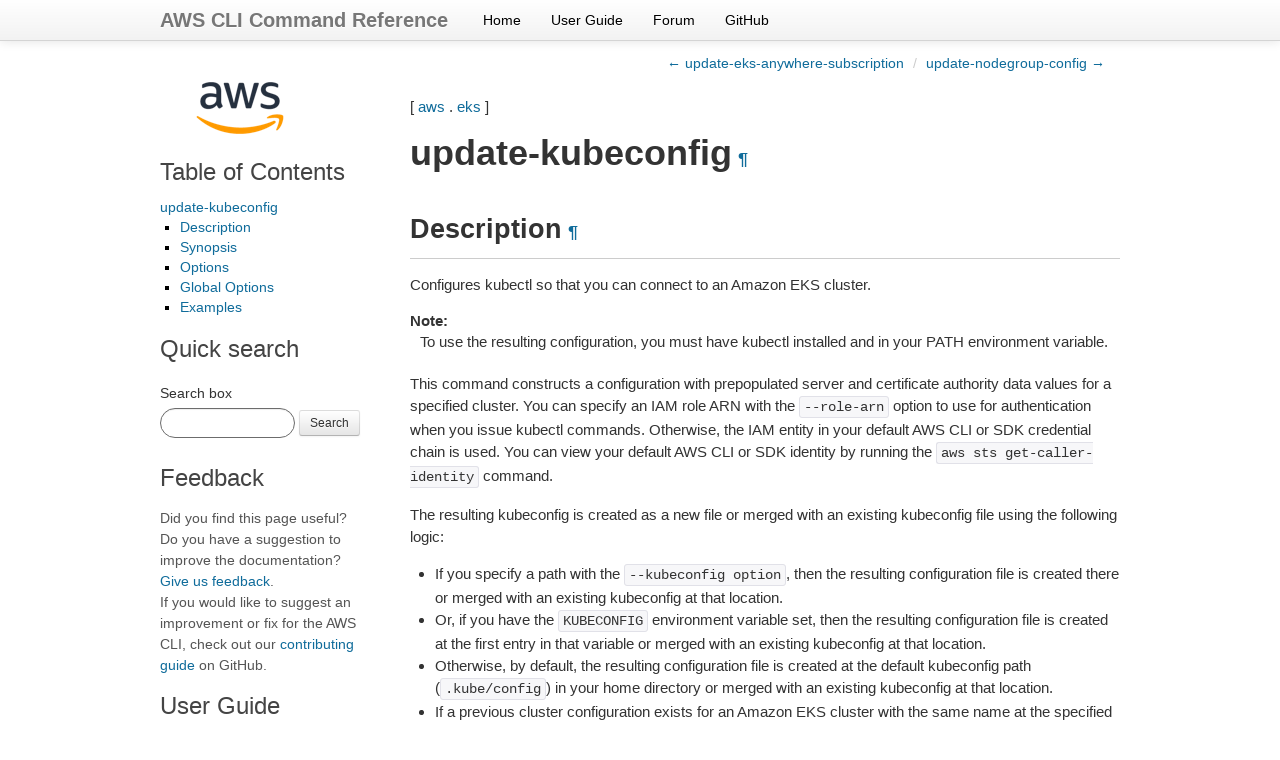

--- FILE ---
content_type: text/html
request_url: https://docs.aws.amazon.com/cli/latest/reference/eks/update-kubeconfig.html
body_size: 6458
content:

<!DOCTYPE html>

<html lang="en">
  <head>
    <meta charset="utf-8" />
    <meta name="viewport" content="width=device-width, initial-scale=1.0" />
  
    <title>update-kubeconfig &#8212; AWS CLI 2.31.33 Command Reference</title>
  <link rel="stylesheet" type="text/css" href="../../_static/bootstrap.min.css" />
  <link rel="stylesheet" type="text/css" href="../../_static/override.css" />
  <script src="/SdkStatic/sdk-priv.js" async="true"></script>
    <link rel="stylesheet" type="text/css" href="../../_static/pygments.css" />
    <link rel="stylesheet" type="text/css" href="../../_static/guzzle.css" />
    <script data-url_root="../../" id="documentation_options" src="../../_static/documentation_options.js"></script>
    <script src="../../_static/doctools.js"></script>
    <script src="../../_static/sphinx_highlight.js"></script>
    <link rel="index" title="Index" href="../../genindex.html" />
    <link rel="search" title="Search" href="../../search.html" />
    <link rel="next" title="update-nodegroup-config" href="update-nodegroup-config.html" />
    <link rel="prev" title="update-eks-anywhere-subscription" href="update-eks-anywhere-subscription.html" />
  <meta name="viewport" content="width=device-width, initial-scale=1.0">
  <link rel="stylesheet" type="text/css" href="../../_static/bootstrap-responsive.min.css" />
  
   

  </head><body>
  <div class="navbar navbar-fixed-top ">
    <div class="navbar-inner">
      <div class="container">
        <a class="brand" href="../../index.html">AWS CLI Command Reference</a>
        <ul class="nav">
<li><a class="nav-link" href="../../index.html">Home</a></li>
<li><a class="nav-link" href="https://docs.aws.amazon.com/cli/latest/userguide/">User Guide</a></li>
<li><a class="nav-link" href="https://forums.aws.amazon.com/forum.jspa?forumID=150">Forum</a></li>
<li><a class="nav-link" href="https://github.com/aws/aws-cli">GitHub</a></li>
        </ul>
        <div class="pull-right" id="github-stars">
          <iframe src="https://ghbtns.com/github-btn.html?user=aws&repo=aws-cli&type=watch&count=true&size=small"
                  allowtransparency="true" frameborder="0" scrolling="0" width="110px" height="20px"  sandbox="allow-scripts"
                  title="GitHub button showing the number of project stars."></iframe>
        </div>
      </div>
    </div>
  </div>
  
  <!--REGION_DISCLAIMER_DO_NOT_REMOVE-->

    <div class="related" role="navigation" aria-label="related navigation">
      <h3>Navigation</h3>
      <ul>
        <li class="right" style="margin-right: 10px">
          <a href="../../genindex.html" title="General Index"
             accesskey="I">index</a></li>
        <li class="right" >
          <a href="update-nodegroup-config.html" title="update-nodegroup-config"
             accesskey="N">next</a> |</li>
        <li class="right" >
          <a href="update-eks-anywhere-subscription.html" title="update-eks-anywhere-subscription"
             accesskey="P">previous</a> |</li>
        <li class="nav-item nav-item-0"><a href="../../index.html">AWS CLI 2.31.33 Command Reference</a> &#187;</li>
          <li class="nav-item nav-item-1"><a href="../index.html" >aws</a> &#187;</li>
          <li class="nav-item nav-item-2"><a href="index.html" accesskey="U">eks</a> &#187;</li>
        <li class="nav-item nav-item-this"><a href="">update-kubeconfig</a></li> 
      </ul>
    </div>
    <div class="container">
        
    <div class="top-links">
      <ul class="breadcrumb pull-right">
        <li>
          <a href="update-eks-anywhere-subscription.html" title="previous chapter (use the left arrow)">&larr; update-eks-anywhere-subscription</a>
          <span class="divider">/</span>
          
        </li>
          <li><a href="update-nodegroup-config.html" title="next chapter (use the right arrow)">update-nodegroup-config &rarr;</a></li>
      </ul>
    </div>
  
        <div class="document clearer">
      <div class="sphinxsidebar" role="navigation" aria-label="main navigation">
        <div class="sphinxsidebarwrapper"><p class="logo left-bar-other">
  <a href="../../index.html">
    <img class="logo" src="../../_static/logo.png" alt="Amazon Web Services logo" height="63" />
  </a>
</p>
  <div>
    <h3><a href="../../index.html">Table of Contents</a></h3>
    <ul>
<li><a class="reference internal" href="#">update-kubeconfig</a><ul>
<li><a class="reference internal" href="#description">Description</a></li>
<li><a class="reference internal" href="#synopsis">Synopsis</a></li>
<li><a class="reference internal" href="#options">Options</a></li>
<li><a class="reference internal" href="#global-options">Global Options</a></li>
<li><a class="reference internal" href="#examples">Examples</a></li>
</ul>
</li>
</ul>

  </div>
<div id="searchbox" style="display: none">
    <h3>Quick search</h3>
    <form class="form-search margin-top-1em" action="../../search.html" method="get">
        <label for="searchbox">Search box</label>
        <input id="searchbox" type="search" name="q" style="width: 105px" class="input-small search-query" autocomplete="off" />
        <button type="submit" class="btn btn-small">Search</button>
        <input type="hidden" name="check_keywords" value="yes" />
        <input type="hidden" name="area" value="default" />
    </form>
</div>
<script src="../../_static/searchbox.js"></script><div class="left-bar-other">
  <h3>Feedback</h3>
  <p class="feedback">Did you find this page useful? Do you have a suggestion to improve the documentation? <a href="https://docs.aws.amazon.com/forms/aws-doc-feedback?hidden_service_name=AWS%20Command%20Line%20Interface&hidden_guide_name=Reference&topic_url=https%3A%2F%2Fdocs.aws.amazon.com%2Fcli%2Flatest%2Freference/eks/update-kubeconfig.html">Give us feedback</a>.
    <br />
    If you would like to suggest an improvement or fix for the AWS CLI, check out our <a href="https://github.com/aws/aws-cli/blob/develop/CONTRIBUTING.md">contributing guide</a> on GitHub.</p>
</div><div class="left-bar-other">
  <h3>User Guide</h3>
  <p>First time using the AWS CLI? See the
  <a href="https://docs.aws.amazon.com/cli/latest/userguide/">User Guide</a> for
  help getting started.</p>
</div>
        </div>
      </div>
            <div class="body">
              
  <p>[ <a class="reference internal" href="../index.html#cli-aws"><span class="std std-ref">aws</span></a> . <a class="reference internal" href="index.html#cli-aws-eks"><span class="std std-ref">eks</span></a> ]</p>
<div class="section" id="update-kubeconfig">
<span id="cli-aws-eks-update-kubeconfig"></span><h1>update-kubeconfig<a class="headerlink" href="#update-kubeconfig" title="Permalink to this heading">¶</a></h1>
<div class="section" id="description">
<h2>Description<a class="headerlink" href="#description" title="Permalink to this heading">¶</a></h2>
<p>Configures kubectl so that you can connect to an Amazon EKS cluster.</p>
<dl class="docutils">
<dt>Note:</dt><dd>To use the resulting configuration, you must have kubectl installed and in your PATH environment variable.</dd>
</dl>
<p>This command constructs a configuration with prepopulated server and certificate authority data values for a specified cluster.
You can specify an IAM role ARN with the <code class="docutils literal notranslate"><span class="pre">--role-arn</span></code> option to use for authentication when you issue kubectl commands.
Otherwise, the IAM entity in your default AWS CLI or SDK credential chain is used.
You can view your default AWS CLI or SDK identity by running the <code class="docutils literal notranslate"><span class="pre">aws</span> <span class="pre">sts</span> <span class="pre">get-caller-identity</span></code> command.</p>
<p>The resulting kubeconfig is created as a new file or merged with an existing kubeconfig file using the following logic:</p>
<ul class="simple">
<li>If you specify a path with the <code class="docutils literal notranslate"><span class="pre">--kubeconfig</span> <span class="pre">option</span></code>, then the resulting configuration file is created there or merged with an existing kubeconfig at that location.</li>
<li>Or, if you have the <code class="docutils literal notranslate"><span class="pre">KUBECONFIG</span></code> environment variable set, then the resulting configuration file is created at the first entry in that variable or merged with an existing kubeconfig at that location.</li>
<li>Otherwise, by default, the resulting configuration file is created at the default kubeconfig path (<code class="docutils literal notranslate"><span class="pre">.kube/config</span></code>) in your home directory or merged with an existing kubeconfig at that location.</li>
<li>If a previous cluster configuration exists for an Amazon EKS cluster with the same name at the specified path, the existing configuration is overwritten with the new configuration.</li>
<li>When update-kubeconfig writes a configuration to a kubeconfig file, the current-context of the kubeconfig file is set to that configuration.</li>
</ul>
<p>You can use the <code class="docutils literal notranslate"><span class="pre">--dry-run</span></code> option to print the resulting configuration to stdout instead of writing it to the specified location.</p>
</div>
<div class="section" id="synopsis">
<h2>Synopsis<a class="headerlink" href="#synopsis" title="Permalink to this heading">¶</a></h2>
<div class="highlight-default notranslate"><div class="highlight"><pre><span></span>  <span class="n">update</span><span class="o">-</span><span class="n">kubeconfig</span>
<span class="o">--</span><span class="n">name</span> <span class="o">&lt;</span><span class="n">value</span><span class="o">&gt;</span>
<span class="p">[</span><span class="o">--</span><span class="n">kubeconfig</span> <span class="o">&lt;</span><span class="n">value</span><span class="o">&gt;</span><span class="p">]</span>
<span class="p">[</span><span class="o">--</span><span class="n">role</span><span class="o">-</span><span class="n">arn</span> <span class="o">&lt;</span><span class="n">value</span><span class="o">&gt;</span><span class="p">]</span>
<span class="p">[</span><span class="o">--</span><span class="n">proxy</span><span class="o">-</span><span class="n">url</span> <span class="o">&lt;</span><span class="n">value</span><span class="o">&gt;</span><span class="p">]</span>
<span class="p">[</span><span class="o">--</span><span class="n">dry</span><span class="o">-</span><span class="n">run</span><span class="p">]</span>
<span class="p">[</span><span class="o">--</span><span class="n">verbose</span><span class="p">]</span>
<span class="p">[</span><span class="o">--</span><span class="n">alias</span> <span class="o">&lt;</span><span class="n">value</span><span class="o">&gt;</span><span class="p">]</span>
<span class="p">[</span><span class="o">--</span><span class="n">user</span><span class="o">-</span><span class="n">alias</span> <span class="o">&lt;</span><span class="n">value</span><span class="o">&gt;</span><span class="p">]</span>
<span class="p">[</span><span class="o">--</span><span class="n">assume</span><span class="o">-</span><span class="n">role</span><span class="o">-</span><span class="n">arn</span> <span class="o">&lt;</span><span class="n">value</span><span class="o">&gt;</span><span class="p">]</span>
<span class="p">[</span><span class="o">--</span><span class="n">debug</span><span class="p">]</span>
<span class="p">[</span><span class="o">--</span><span class="n">endpoint</span><span class="o">-</span><span class="n">url</span> <span class="o">&lt;</span><span class="n">value</span><span class="o">&gt;</span><span class="p">]</span>
<span class="p">[</span><span class="o">--</span><span class="n">no</span><span class="o">-</span><span class="n">verify</span><span class="o">-</span><span class="n">ssl</span><span class="p">]</span>
<span class="p">[</span><span class="o">--</span><span class="n">no</span><span class="o">-</span><span class="n">paginate</span><span class="p">]</span>
<span class="p">[</span><span class="o">--</span><span class="n">output</span> <span class="o">&lt;</span><span class="n">value</span><span class="o">&gt;</span><span class="p">]</span>
<span class="p">[</span><span class="o">--</span><span class="n">query</span> <span class="o">&lt;</span><span class="n">value</span><span class="o">&gt;</span><span class="p">]</span>
<span class="p">[</span><span class="o">--</span><span class="n">profile</span> <span class="o">&lt;</span><span class="n">value</span><span class="o">&gt;</span><span class="p">]</span>
<span class="p">[</span><span class="o">--</span><span class="n">region</span> <span class="o">&lt;</span><span class="n">value</span><span class="o">&gt;</span><span class="p">]</span>
<span class="p">[</span><span class="o">--</span><span class="n">version</span> <span class="o">&lt;</span><span class="n">value</span><span class="o">&gt;</span><span class="p">]</span>
<span class="p">[</span><span class="o">--</span><span class="n">color</span> <span class="o">&lt;</span><span class="n">value</span><span class="o">&gt;</span><span class="p">]</span>
<span class="p">[</span><span class="o">--</span><span class="n">no</span><span class="o">-</span><span class="n">sign</span><span class="o">-</span><span class="n">request</span><span class="p">]</span>
<span class="p">[</span><span class="o">--</span><span class="n">ca</span><span class="o">-</span><span class="n">bundle</span> <span class="o">&lt;</span><span class="n">value</span><span class="o">&gt;</span><span class="p">]</span>
<span class="p">[</span><span class="o">--</span><span class="n">cli</span><span class="o">-</span><span class="n">read</span><span class="o">-</span><span class="n">timeout</span> <span class="o">&lt;</span><span class="n">value</span><span class="o">&gt;</span><span class="p">]</span>
<span class="p">[</span><span class="o">--</span><span class="n">cli</span><span class="o">-</span><span class="n">connect</span><span class="o">-</span><span class="n">timeout</span> <span class="o">&lt;</span><span class="n">value</span><span class="o">&gt;</span><span class="p">]</span>
<span class="p">[</span><span class="o">--</span><span class="n">cli</span><span class="o">-</span><span class="n">binary</span><span class="o">-</span><span class="nb">format</span> <span class="o">&lt;</span><span class="n">value</span><span class="o">&gt;</span><span class="p">]</span>
<span class="p">[</span><span class="o">--</span><span class="n">no</span><span class="o">-</span><span class="n">cli</span><span class="o">-</span><span class="n">pager</span><span class="p">]</span>
<span class="p">[</span><span class="o">--</span><span class="n">cli</span><span class="o">-</span><span class="n">auto</span><span class="o">-</span><span class="n">prompt</span><span class="p">]</span>
<span class="p">[</span><span class="o">--</span><span class="n">no</span><span class="o">-</span><span class="n">cli</span><span class="o">-</span><span class="n">auto</span><span class="o">-</span><span class="n">prompt</span><span class="p">]</span>
</pre></div>
</div>
</div>
<div class="section" id="options">
<h2>Options<a class="headerlink" href="#options" title="Permalink to this heading">¶</a></h2>
<p><code class="docutils literal notranslate"><span class="pre">--name</span></code> (string) [required]
The name of the cluster for which to create a kubeconfig entry. This cluster must exist in your account and in the specified or configured default Region for your AWS CLI installation.</p>
<p><code class="docutils literal notranslate"><span class="pre">--kubeconfig</span></code> (string)
Optionally specify a kubeconfig file to append with your configuration. By default, the configuration is written to the first file path in the KUBECONFIG environment variable (if it is set) or the default kubeconfig path (.kube/config) in your home directory.</p>
<p><code class="docutils literal notranslate"><span class="pre">--role-arn</span></code> (string)
To assume a role for cluster authentication, specify an IAM role ARN with this option. For example, if you created a cluster while assuming an IAM role, then you must also assume that role to connect to the cluster the first time.</p>
<p><code class="docutils literal notranslate"><span class="pre">--proxy-url</span></code> (string)
Optionally specify a proxy url to route traffic via when connecting to a cluster.</p>
<p><code class="docutils literal notranslate"><span class="pre">--dry-run</span></code> (boolean)
Print the merged kubeconfig to stdout instead of writing it to the specified file.</p>
<p><code class="docutils literal notranslate"><span class="pre">--verbose</span></code> (boolean)
Print more detailed output when writing to the kubeconfig file, including the appended entries.</p>
<p><code class="docutils literal notranslate"><span class="pre">--alias</span></code> (string)
Alias for the cluster context name. Defaults to match cluster ARN.</p>
<p><code class="docutils literal notranslate"><span class="pre">--user-alias</span></code> (string)
Alias for the generated user name. Defaults to match cluster ARN.</p>
<p><code class="docutils literal notranslate"><span class="pre">--assume-role-arn</span></code> (string)
To assume a role for retrieving cluster information, specify an IAM role ARN with this option. Use this for cross-account access to get cluster details from the account where the cluster resides.</p>
</div>
<div class="section" id="global-options">
<h2>Global Options<a class="headerlink" href="#global-options" title="Permalink to this heading">¶</a></h2>
<p><code class="docutils literal notranslate"><span class="pre">--debug</span></code> (boolean)</p>
<p>Turn on debug logging.</p>
<p><code class="docutils literal notranslate"><span class="pre">--endpoint-url</span></code> (string)</p>
<p>Override command’s default URL with the given URL.</p>
<p><code class="docutils literal notranslate"><span class="pre">--no-verify-ssl</span></code> (boolean)</p>
<p>By default, the AWS CLI uses SSL when communicating with AWS services. For each SSL connection, the AWS CLI will verify SSL certificates. This option overrides the default behavior of verifying SSL certificates.</p>
<p><code class="docutils literal notranslate"><span class="pre">--no-paginate</span></code> (boolean)</p>
<p>Disable automatic pagination. If automatic pagination is disabled, the AWS CLI will only make one call, for the first page of results.</p>
<p><code class="docutils literal notranslate"><span class="pre">--output</span></code> (string)</p>
<p>The formatting style for command output.</p>
<ul class="simple">
<li>json</li>
<li>text</li>
<li>table</li>
<li>yaml</li>
<li>yaml-stream</li>
</ul>
<p><code class="docutils literal notranslate"><span class="pre">--query</span></code> (string)</p>
<p>A JMESPath query to use in filtering the response data.</p>
<p><code class="docutils literal notranslate"><span class="pre">--profile</span></code> (string)</p>
<p>Use a specific profile from your credential file.</p>
<p><code class="docutils literal notranslate"><span class="pre">--region</span></code> (string)</p>
<p>The region to use. Overrides config/env settings.</p>
<p><code class="docutils literal notranslate"><span class="pre">--version</span></code> (string)</p>
<p>Display the version of this tool.</p>
<p><code class="docutils literal notranslate"><span class="pre">--color</span></code> (string)</p>
<p>Turn on/off color output.</p>
<ul class="simple">
<li>on</li>
<li>off</li>
<li>auto</li>
</ul>
<p><code class="docutils literal notranslate"><span class="pre">--no-sign-request</span></code> (boolean)</p>
<p>Do not sign requests. Credentials will not be loaded if this argument is provided.</p>
<p><code class="docutils literal notranslate"><span class="pre">--ca-bundle</span></code> (string)</p>
<p>The CA certificate bundle to use when verifying SSL certificates. Overrides config/env settings.</p>
<p><code class="docutils literal notranslate"><span class="pre">--cli-read-timeout</span></code> (int)</p>
<p>The maximum socket read time in seconds. If the value is set to 0, the socket read will be blocking and not timeout. The default value is 60 seconds.</p>
<p><code class="docutils literal notranslate"><span class="pre">--cli-connect-timeout</span></code> (int)</p>
<p>The maximum socket connect time in seconds. If the value is set to 0, the socket connect will be blocking and not timeout. The default value is 60 seconds.</p>
<p><code class="docutils literal notranslate"><span class="pre">--cli-binary-format</span></code> (string)</p>
<p>The formatting style to be used for binary blobs. The default format is base64. The base64 format expects binary blobs to be provided as a base64 encoded string. The raw-in-base64-out format preserves compatibility with AWS CLI V1 behavior and binary values must be passed literally. When providing contents from a file that map to a binary blob <code class="docutils literal notranslate"><span class="pre">fileb://</span></code> will always be treated as binary and use the file contents directly regardless of the <code class="docutils literal notranslate"><span class="pre">cli-binary-format</span></code> setting. When using <code class="docutils literal notranslate"><span class="pre">file://</span></code> the file contents will need to properly formatted for the configured <code class="docutils literal notranslate"><span class="pre">cli-binary-format</span></code>.</p>
<ul class="simple">
<li>base64</li>
<li>raw-in-base64-out</li>
</ul>
<p><code class="docutils literal notranslate"><span class="pre">--no-cli-pager</span></code> (boolean)</p>
<p>Disable cli pager for output.</p>
<p><code class="docutils literal notranslate"><span class="pre">--cli-auto-prompt</span></code> (boolean)</p>
<p>Automatically prompt for CLI input parameters.</p>
<p><code class="docutils literal notranslate"><span class="pre">--no-cli-auto-prompt</span></code> (boolean)</p>
<p>Disable automatically prompt for CLI input parameters.</p>
</div>
<div class="section" id="examples">
<h2>Examples<a class="headerlink" href="#examples" title="Permalink to this heading">¶</a></h2>
<div class="admonition note">
<h3 class='admonition-title'>Note</h3><p class="first">To use the following examples, you must have the AWS CLI installed and configured. See the <a class="reference external" href="https://docs.aws.amazon.com/cli/latest/userguide/cli-chap-getting-started.html">Getting started guide</a> in the <em>AWS CLI User Guide</em> for more information.</p>
<p class="last">Unless otherwise stated, all examples have unix-like quotation rules. These examples will need to be adapted to your terminal’s quoting rules. See <a class="reference external" href="https://docs.aws.amazon.com/cli/latest/userguide/cli-usage-parameters-quoting-strings.html">Using quotation marks with strings</a> in the <em>AWS CLI User Guide</em> .</p>
</div>
<p><strong>Example 1: Configures your kubectl by creating or updating the kubeconfig so that you can connect to an Amazon EKS Cluster named `my-eks-cluster`</strong></p>
<p>The following <code class="docutils literal notranslate"><span class="pre">update-kubeconfig</span></code> example configures your kubectl by creating or updating the kubeconfig so that you can connect to an Amazon EKS Cluster named <cite>my-eks-cluster</cite>.</p>
<div class="highlight-default notranslate"><div class="highlight"><pre><span></span><span class="n">aws</span> <span class="n">eks</span> <span class="n">update</span><span class="o">-</span><span class="n">kubeconfig</span> \
    <span class="o">--</span><span class="n">name</span> <span class="n">my</span><span class="o">-</span><span class="n">eks</span><span class="o">-</span><span class="n">cluster</span>
</pre></div>
</div>
<p>Output:</p>
<div class="highlight-default notranslate"><div class="highlight"><pre><span></span><span class="n">Updated</span> <span class="n">context</span> <span class="n">arn</span><span class="p">:</span><span class="n">aws</span><span class="p">:</span><span class="n">eks</span><span class="p">:</span><span class="n">us</span><span class="o">-</span><span class="n">east</span><span class="o">-</span><span class="mi">2</span><span class="p">:</span><span class="mi">111122223333</span><span class="p">:</span><span class="n">cluster</span><span class="o">/</span><span class="n">my</span><span class="o">-</span><span class="n">eks</span><span class="o">-</span><span class="n">cluster</span> <span class="ow">in</span> <span class="o">/</span><span class="n">Users</span><span class="o">/</span><span class="n">xxx</span><span class="o">/.</span><span class="n">kube</span><span class="o">/</span><span class="n">config</span>
</pre></div>
</div>
<p>For more information, see <a class="reference external" href="https://docs.aws.amazon.com/eks/latest/userguide/create-kubeconfig.html">Creating or updating a kubeconfig file for an Amazon EKS cluster</a> in the <em>Amazon EKS User Guide</em>.</p>
<p><strong>Example 2: Configures your kubectl by creating or updating the kubeconfig (with role-arn option to assume a role for cluster authentication) so that you can connect to an Amazon EKS Cluster named `my-eks-cluster`</strong></p>
<p>The following <code class="docutils literal notranslate"><span class="pre">update-kubeconfig</span></code> example configures your kubectl by creating or updating the kubeconfig (with role-arn option to assume a role for cluster authentication) so that you can connect to an Amazon EKS Cluster named <cite>my-eks-cluster</cite>.</p>
<div class="highlight-default notranslate"><div class="highlight"><pre><span></span><span class="n">aws</span> <span class="n">eks</span> <span class="n">update</span><span class="o">-</span><span class="n">kubeconfig</span> \
    <span class="o">--</span><span class="n">name</span> <span class="n">my</span><span class="o">-</span><span class="n">eks</span><span class="o">-</span><span class="n">cluster</span> \
    <span class="o">--</span><span class="n">role</span><span class="o">-</span><span class="n">arn</span> <span class="n">arn</span><span class="p">:</span><span class="n">aws</span><span class="p">:</span><span class="n">iam</span><span class="p">::</span><span class="mi">111122223333</span><span class="p">:</span><span class="n">role</span><span class="o">/</span><span class="n">eksctl</span><span class="o">-</span><span class="n">EKS</span><span class="o">-</span><span class="n">Linux</span><span class="o">-</span><span class="n">Cluster</span><span class="o">-</span><span class="n">v1</span><span class="o">-</span><span class="mi">24</span><span class="o">-</span><span class="n">cluster</span><span class="o">-</span><span class="n">ServiceRole</span><span class="o">-</span><span class="n">j1k7AfTIQtnM</span>
</pre></div>
</div>
<p>Output:</p>
<div class="highlight-default notranslate"><div class="highlight"><pre><span></span><span class="n">Updated</span> <span class="n">context</span> <span class="n">arn</span><span class="p">:</span><span class="n">aws</span><span class="p">:</span><span class="n">eks</span><span class="p">:</span><span class="n">us</span><span class="o">-</span><span class="n">east</span><span class="o">-</span><span class="mi">2</span><span class="p">:</span><span class="mi">111122223333</span><span class="p">:</span><span class="n">cluster</span><span class="o">/</span><span class="n">my</span><span class="o">-</span><span class="n">eks</span><span class="o">-</span><span class="n">cluster</span> <span class="ow">in</span> <span class="o">/</span><span class="n">Users</span><span class="o">/</span><span class="n">xxx</span><span class="o">/.</span><span class="n">kube</span><span class="o">/</span><span class="n">config</span>
</pre></div>
</div>
<p>For more information, see <a class="reference external" href="https://docs.aws.amazon.com/eks/latest/userguide/create-kubeconfig.html">Creating or updating a kubeconfig file for an Amazon EKS cluster</a> in the <em>Amazon EKS User Guide</em>.</p>
<p><strong>Example 3: Configures your kubectl by creating or updating the kubeconfig (with role-arn option to assume a role for cluster authentication along with custom cluster alias and user-alias) so that you can connect to an Amazon EKS Cluster named `my-eks-cluster`</strong></p>
<p>The following <code class="docutils literal notranslate"><span class="pre">update-kubeconfig</span></code> example configures your kubectl by creating or updating the kubeconfig (with role-arn option to assume a role for cluster authentication along with custom cluster alias and user-alias) so that you can connect to an Amazon EKS Cluster named <cite>my-eks-cluster</cite>.</p>
<div class="highlight-default notranslate"><div class="highlight"><pre><span></span><span class="n">aws</span> <span class="n">eks</span> <span class="n">update</span><span class="o">-</span><span class="n">kubeconfig</span> \
    <span class="o">--</span><span class="n">name</span> <span class="n">my</span><span class="o">-</span><span class="n">eks</span><span class="o">-</span><span class="n">cluster</span> \
    <span class="o">--</span><span class="n">role</span><span class="o">-</span><span class="n">arn</span> <span class="n">arn</span><span class="p">:</span><span class="n">aws</span><span class="p">:</span><span class="n">iam</span><span class="p">::</span><span class="mi">111122223333</span><span class="p">:</span><span class="n">role</span><span class="o">/</span><span class="n">eksctl</span><span class="o">-</span><span class="n">EKS</span><span class="o">-</span><span class="n">Linux</span><span class="o">-</span><span class="n">Cluster</span><span class="o">-</span><span class="n">v1</span><span class="o">-</span><span class="mi">24</span><span class="o">-</span><span class="n">cluster</span><span class="o">-</span><span class="n">ServiceRole</span><span class="o">-</span><span class="n">j1k7AfTIQtnM</span> \
    <span class="o">--</span><span class="n">alias</span> <span class="n">stage</span><span class="o">-</span><span class="n">eks</span><span class="o">-</span><span class="n">cluster</span> \
    <span class="o">--</span><span class="n">user</span><span class="o">-</span><span class="n">alias</span> <span class="n">john</span>
</pre></div>
</div>
<p>Output:</p>
<div class="highlight-default notranslate"><div class="highlight"><pre><span></span><span class="n">Updated</span> <span class="n">context</span> <span class="n">stage</span><span class="o">-</span><span class="n">eks</span><span class="o">-</span><span class="n">cluster</span> <span class="ow">in</span> <span class="o">/</span><span class="n">Users</span><span class="o">/</span><span class="n">dubaria</span><span class="o">/.</span><span class="n">kube</span><span class="o">/</span><span class="n">config</span>
</pre></div>
</div>
<p>For more information, see <a class="reference external" href="https://docs.aws.amazon.com/eks/latest/userguide/create-kubeconfig.html">Creating or updating a kubeconfig file for an Amazon EKS cluster</a> in the <em>Amazon EKS User Guide</em>.</p>
<p><strong>Example 4: Print kubeconfig file entries for review and configures your kubectl so that you can connect to an Amazon EKS Cluster named `my-eks-cluster`</strong></p>
<p>The following <code class="docutils literal notranslate"><span class="pre">update-kubeconfig</span></code> example configures your kubectl by creating or updating the kubeconfig (with role-arn option to assume a role for cluster authentication along with custom cluster alias and user-alias) so that you can connect to an Amazon EKS Cluster named <cite>my-eks-cluster</cite>.</p>
<div class="highlight-default notranslate"><div class="highlight"><pre><span></span><span class="n">aws</span> <span class="n">eks</span> <span class="n">update</span><span class="o">-</span><span class="n">kubeconfig</span> \
    <span class="o">--</span><span class="n">name</span> <span class="n">my</span><span class="o">-</span><span class="n">eks</span><span class="o">-</span><span class="n">cluster</span> \
    <span class="o">--</span><span class="n">role</span><span class="o">-</span><span class="n">arn</span> <span class="n">arn</span><span class="p">:</span><span class="n">aws</span><span class="p">:</span><span class="n">iam</span><span class="p">::</span><span class="mi">111122223333</span><span class="p">:</span><span class="n">role</span><span class="o">/</span><span class="n">eksctl</span><span class="o">-</span><span class="n">EKS</span><span class="o">-</span><span class="n">Linux</span><span class="o">-</span><span class="n">Cluster</span><span class="o">-</span><span class="n">v1</span><span class="o">-</span><span class="mi">24</span><span class="o">-</span><span class="n">cluster</span><span class="o">-</span><span class="n">ServiceRole</span><span class="o">-</span><span class="n">j1k7AfTIQtnM</span> \
    <span class="o">--</span><span class="n">alias</span> <span class="n">stage</span><span class="o">-</span><span class="n">eks</span><span class="o">-</span><span class="n">cluster</span> \
    <span class="o">--</span><span class="n">user</span><span class="o">-</span><span class="n">alias</span> <span class="n">john</span> \
    <span class="o">--</span><span class="n">verbose</span>
</pre></div>
</div>
<p>Output:</p>
<div class="highlight-default notranslate"><div class="highlight"><pre><span></span><span class="n">Updated</span> <span class="n">context</span> <span class="n">stage</span><span class="o">-</span><span class="n">eks</span><span class="o">-</span><span class="n">cluster</span> <span class="ow">in</span> <span class="o">/</span><span class="n">Users</span><span class="o">/</span><span class="n">dubaria</span><span class="o">/.</span><span class="n">kube</span><span class="o">/</span><span class="n">config</span>
<span class="n">Entries</span><span class="p">:</span>

<span class="n">context</span><span class="p">:</span>
<span class="n">cluster</span><span class="p">:</span> <span class="n">arn</span><span class="p">:</span><span class="n">aws</span><span class="p">:</span><span class="n">eks</span><span class="p">:</span><span class="n">us</span><span class="o">-</span><span class="n">east</span><span class="o">-</span><span class="mi">2</span><span class="p">:</span><span class="mi">111122223333</span><span class="p">:</span><span class="n">cluster</span><span class="o">/</span><span class="n">my</span><span class="o">-</span><span class="n">eks</span><span class="o">-</span><span class="n">cluster</span>
<span class="n">user</span><span class="p">:</span> <span class="n">john</span>
<span class="n">name</span><span class="p">:</span> <span class="n">stage</span><span class="o">-</span><span class="n">eks</span><span class="o">-</span><span class="n">cluster</span>

<span class="n">name</span><span class="p">:</span> <span class="n">john</span>
<span class="n">user</span><span class="p">:</span>
<span class="n">exec</span><span class="p">:</span>
    <span class="n">apiVersion</span><span class="p">:</span> <span class="n">client</span><span class="o">.</span><span class="n">authentication</span><span class="o">.</span><span class="n">k8s</span><span class="o">.</span><span class="n">io</span><span class="o">/</span><span class="n">v1beta1</span>
    <span class="n">args</span><span class="p">:</span>
    <span class="o">-</span> <span class="o">--</span><span class="n">region</span>
    <span class="o">-</span> <span class="n">us</span><span class="o">-</span><span class="n">east</span><span class="o">-</span><span class="mi">2</span>
    <span class="o">-</span> <span class="n">eks</span>
    <span class="o">-</span> <span class="n">get</span><span class="o">-</span><span class="n">token</span>
    <span class="o">-</span> <span class="o">--</span><span class="n">cluster</span><span class="o">-</span><span class="n">name</span>
    <span class="o">-</span> <span class="n">my</span><span class="o">-</span><span class="n">eks</span><span class="o">-</span><span class="n">cluster</span>
    <span class="o">-</span> <span class="o">--</span><span class="n">output</span>
    <span class="o">-</span> <span class="n">json</span>
    <span class="o">-</span> <span class="o">--</span><span class="n">role</span>
    <span class="o">-</span> <span class="n">arn</span><span class="p">:</span><span class="n">aws</span><span class="p">:</span><span class="n">iam</span><span class="p">::</span><span class="mi">111122223333</span><span class="p">:</span><span class="n">role</span><span class="o">/</span><span class="n">eksctl</span><span class="o">-</span><span class="n">EKS</span><span class="o">-</span><span class="n">Linux</span><span class="o">-</span><span class="n">Cluster</span><span class="o">-</span><span class="n">v1</span><span class="o">-</span><span class="mi">24</span><span class="o">-</span><span class="n">cluster</span><span class="o">-</span><span class="n">ServiceRole</span><span class="o">-</span><span class="n">j1k7AfTIQtnM</span>
    <span class="n">command</span><span class="p">:</span> <span class="n">aws</span>

<span class="n">cluster</span><span class="p">:</span>
<span class="n">certificate</span><span class="o">-</span><span class="n">authority</span><span class="o">-</span><span class="n">data</span><span class="p">:</span> <span class="n">xxx_CA_DATA_xxx</span>
<span class="n">server</span><span class="p">:</span> <span class="n">https</span><span class="p">:</span><span class="o">//</span><span class="n">DALSJ343KE23J3RN45653DSKJTT647TYD</span><span class="o">.</span><span class="n">yl4</span><span class="o">.</span><span class="n">us</span><span class="o">-</span><span class="n">east</span><span class="o">-</span><span class="mf">2.</span><span class="n">eks</span><span class="o">.</span><span class="n">amazonaws</span><span class="o">.</span><span class="n">com</span>
<span class="n">name</span><span class="p">:</span> <span class="n">arn</span><span class="p">:</span><span class="n">aws</span><span class="p">:</span><span class="n">eks</span><span class="p">:</span><span class="n">us</span><span class="o">-</span><span class="n">east</span><span class="o">-</span><span class="mi">2</span><span class="p">:</span><span class="mi">111122223333</span><span class="p">:</span><span class="n">cluster</span><span class="o">/</span><span class="n">my</span><span class="o">-</span><span class="n">eks</span><span class="o">-</span><span class="n">cluster</span>
</pre></div>
</div>
<p>For more information, see <a class="reference external" href="https://docs.aws.amazon.com/eks/latest/userguide/create-kubeconfig.html">Creating or updating a kubeconfig file for an Amazon EKS cluster</a> in the <em>Amazon EKS User Guide</em>.</p>
</div>
</div>


            </div>
          <div class="clearfix"></div>
        </div>
        
    <div class="footer-links">
      <ul class="breadcrumb pull-right">
        <li>
          <a href="update-eks-anywhere-subscription.html" title="previous chapter (use the left arrow)">&larr; update-eks-anywhere-subscription</a>
          <span class="divider">/</span>
          
        </li>
          <li><a href="update-nodegroup-config.html" title="next chapter (use the right arrow)">update-nodegroup-config &rarr;</a></li>
      </ul>
    </div>
  

    </div>
  <script type="text/javascript" src="https://media.amazonwebservices.com/js/sitecatalyst/s_code.min.js"></script>
  <script type="text/javascript" src="../../_static/analytics.js"></script>
    <div class="related" role="navigation" aria-label="related navigation">
      <h3>Navigation</h3>
      <ul>
        <li class="right" style="margin-right: 10px">
          <a href="../../genindex.html" title="General Index"
             >index</a></li>
        <li class="right" >
          <a href="update-nodegroup-config.html" title="update-nodegroup-config"
             >next</a> |</li>
        <li class="right" >
          <a href="update-eks-anywhere-subscription.html" title="update-eks-anywhere-subscription"
             >previous</a> |</li>
        <li class="nav-item nav-item-0"><a href="../../index.html">AWS CLI 2.31.33 Command Reference</a> &#187;</li>
          <li class="nav-item nav-item-1"><a href="../index.html" >aws</a> &#187;</li>
          <li class="nav-item nav-item-2"><a href="index.html" >eks</a> &#187;</li>
        <li class="nav-item nav-item-this"><a href="">update-kubeconfig</a></li> 
      </ul>
    </div>
  <div class="footer container">
    &copy; Copyright 2025, Amazon Web Services. Created using <a href="https://www.sphinx-doc.org/">Sphinx</a>.
  </div>



  
    
  
  </body>
</html>